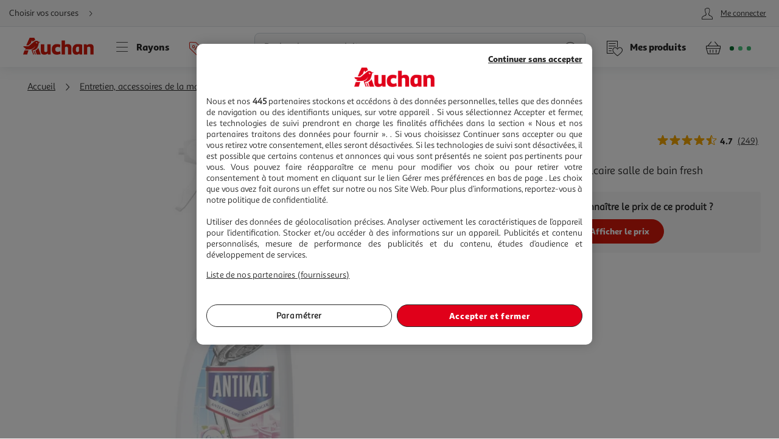

--- FILE ---
content_type: image/svg+xml
request_url: https://cdn.auchan.fr/media/PICTOSTEP122658866_0x0/B2CD/
body_size: 741
content:
<?xml version="1.0" encoding="UTF-8" standalone="no"?>
<svg id="Calque_1" data-name="Calque 1" xmlns="http://www.w3.org/2000/svg"
    xmlns:xlink="http://www.w3.org/1999/xlink" viewBox="0 0 28.35 28.35">
    <defs>
        <clipPath id="clip-path">
            <rect x="1.53" y="1.53" width="25.28" height="25.28" style="fill:none" />
        </clipPath>
    </defs>
    <title>PICTO_NOCIF</title>
    <rect x="5.97" y="5.97" width="16.41" height="16.41"
        transform="translate(-5.87 14.17) rotate(-45)" style="fill:#fff" />
    <path
        d="M3.64,14.17,14.17,24.71,24.7,14.17,14.17,3.64Zm-2.11,0h0L14.17,1.53h0L26.81,14.17,14.17,26.81Z"
        style="fill:#dc0d15" />
    <g style="clip-path:url(#clip-path)">
        <path
            d="M16.11,9a.68.68,0,0,0,0-.14c0-.66-.84-1.19-1.86-1.19s-1.86.53-1.86,1.19a1.1,1.1,0,0,0,0,.18l1,6.26h0c0,.3.39.53.85.53s.84-.24.85-.54l1-6.29Z"
            style="fill:#1d1d1b" />
        <path d="M15.71,18.17a1.43,1.43,0,1,1-1.43-1.43,1.44,1.44,0,0,1,1.43,1.43"
            style="fill:#1d1d1b" />
    </g>
</svg>

--- FILE ---
content_type: application/javascript; charset=utf-8
request_url: https://www.auchan.fr/xch/v8/third-party-renderer/sav_2025.09.26-0/webjars/lark-third-party-service-js-api/js/third-party-service.min.js
body_size: 3756
content:
define("a_utils-2.0.*", ["/xch/v8/asset-server/sav_2025.04.16-0/webjars/a_utils2/dist/index.min.js"], function(v) { return v; });
define("a_events-2.0.*", ["/xch/v8/asset-server/sav_2025.04.16-0/webjars/a_events2/dist/index.min.js"], function(v) { return v; });
define("lark-journey-service-js-api", ["/xch/v8/journey-renderer/sav_2025.11.05-0/webjars/lark-journey-service-js-api/js/journey-service.min.js"], function(v) { return v; });
define("lark-auth-js-api", ["/xch/v8/asset-server/sav_2025.04.16-0/webjars/lark-auth-js-api/js/auth-service.min.js"], function(v) { return v; });
define(["a_utils-2.0.*","a_events-2.0.*","lark-journey-service-js-api","lark-auth-js-api"],function(n,a,o,r){return s=[function(e,t){e.exports=n},function(e,t){e.exports=a},function(e,t){e.exports=o},function(e,t){e.exports=r},function(e,t,n){"use strict";n.r(t),n.d(t,"default",function(){return s});var i=n(1),h=n(0),t=n(2),a=n.n(t),t=n(3),o=n.n(t);class s{constructor(){return this.playBoxes=[],this.insertedPlayboxesId=[],window.G=window.G||{},window.G.instances=window.G.instances||{},window.G.configuration.thirdPartyService=window.G.configuration.thirdPartyService||{},window.G.instances.thirdPartyService||(this._init(),window.G.instances.thirdPartyService=this),window.G.instances.thirdPartyService}static useALayer(){return!0}static supportsPopover(){return!s.useALayer&&HTMLElement.prototype.hasOwnProperty("popover")}async loadConfiguration(){return new Promise((t,e)=>{Object(h.ajaxGet)({url:"/third-party/config",dataType:"json",success:e=>{this.configuration=e,t(!0)},error:()=>e(new Error("ThirdPartyService: Response error while loading configuration"))})})}async _init(){await this.loadConfiguration(),this.journeyService=new a.a,this.configuration=Object.assign(this.configuration,{withPlayboxCssClass:"withPlaybox",excludedPlayboxAnchors:'.withPlaybox, [data-list^="KAMINO"]',layerClasses:"layer layer--popin appear show active layer--popover",playboxModalEndpoint:"/third-party/modal/playbox",renderer:"third-party-renderer",playboxSpaceId:"middle-product",onlineStoreId:this.configuration.onlineStore,getMerchandisingItemsEndpoint:this.configuration.baseUrl+"/third-party/merchandising/v0/areas",crossSellAvailabilityProductsEndpoint:this.configuration.baseUrl+"/xsell/v0/products/availability",forbiddenBeaconQueryParams:["tt"],kaminoBasePath:"/kamino/tracking/creative",productClassName:"article.product-thumbnail.list__item.shadow--light.product-thumbnail--column",eanListProductContainerClassName:".list__container",eanListPageId:"CustomList",eanListSpaceId:"top"}),Object(i.addEvent)(document,"click",this._handleClickOnPlayButton,".playboxPlayButton",this),this._isEanListPage()?await this._eanListTracking():await this._loadPlayboxes()}async _loadPlayboxes(){const e=window.location.href,t=[];let n=null;var a;this._isCurrentPagePLP()?(a=e.split("ca-")[1].split("?")[0],t.push(a)):n=new URL(e).searchParams.get("text"),null===n&&0===t.length||this._getUserContextId().then(e=>{this._fetchPlaybox(t,n,e).then(async e=>{e=this._getPlayboxesFromKaminoResponse(e);for(const n of e){var t=n.products.map(e=>e.reference.id);const a=await this._getCrossSellAvailability(t),o=new Map,r=(a.forEach(e=>o.set(e.productId,e.availableOffer)),await this._hasGrocerySeller());n.products=n.products.filter(e=>!0===o.get(e.reference.id)||!r),n.anchor=n.anchor.filter(e=>!0===o.get(e)||!r)}this.playBoxes=e,Object(i.addEvent)(document,"DOMUpdate",()=>{this._handleDisplayPlayboxButton(this.playBoxes)},null,this),this._handleDisplayPlayboxButton(e)})})}_getCrossSellAvailability(e){return e&&0<e.length?this.journeyService.getJourney().then(()=>new Promise((t,n)=>{Object(h.ajaxGet)({url:this.configuration.crossSellAvailabilityProductsEndpoint,dataType:"json",headers:{"X-Gravitee-API-KEY":this.configuration.xsellApiKey},data:{productIds:e.join(","),activeContexts:this.journeyService.getActiveContextsString()},success:e=>{e&&t(e),n(new Error("XSellService: No response during cross sell availability check"))},error:()=>n(new Error("XSellService: Response error during cross sell availability check")),timeout:3e4})})):Promise.resolve([])}_handleDisplayPlayboxButton(e){!e||e.length<1||e.forEach((o,r)=>{s.supportsPopover()&&!this.insertedPlayboxesId.includes(r)&&(document.body.insertAdjacentHTML("beforeend",this._skeletonTemplate(r)),this.insertedPlayboxesId.push(r)),o.anchor.forEach(e=>{const t=Object(h.qs)(`.product-thumbnail[data-id="${e}"]:not(${this.configuration.excludedPlayboxAnchors})`,{cache:!1});var n,a;t&&(t.classList.add(this.configuration.withPlayboxCssClass),e=this._buildBeaconBaseUrlFromKaminoResponse(o.metadata),n=`KAMINO-${this._isCurrentPagePLP()?"Category":"Search"}-`+this.configuration.playboxSpaceId,e=`
								<button 
									is="lazy-popover-target"
									type="button" 
									class="playbox__button playbox__button--${o.style} playboxPlayButton" 
									endpoint="${this.configuration.playboxModalEndpoint}"
									renderer="${this.configuration.renderer}"
									layer-css-classes="${this.configuration.layerClasses}"
									layer-id="${a="playbox-layer-"+r}"
									layer-close-classes=".icon-close"
									use-a-layer="true"
									data-active-contexts="${this.journeyService.getActiveContextsString()}"
									data-products="${this._mapProductsToRefsId(o.products)}"
									data-video-url="${o.videoUrl}"
									data-beacon-base-url="${e}"
									data-list="${n}"
									data-identifier="${a}"
									popovertarget="${a}">
									<span class="playbox__button-content--sr-only">Voir les produits sponsorisés</span>
								</button>`,this._positionPlayboxButton(o,t,e))})})}_skeletonTemplate(e){return`<div id="playbox-layer-${e}" class="${this.configuration.layerClasses}" popover>
			<div class="layer__wrapper playbox__wrapper">
				<div class="skeleton__container skeleton__container--no-overflow">
					<div class="skeleton__column skeleton__column--start">
						<div class="skeleton__header">
							<div class="skeleton__text-line skeleton-animation" style="--line-height:6rem;--line-width:60%"></div>
							<div class="skeleton__buttons">
								<button type="button" 
										class="btn btn--dark btn--round btn--small icon-close"
										popovertarget="playbox-layer-${e}"
										popovertargetaction="hide"
										th:aria-label="#{playbox.header.close}"></button>
							</div>				
						</div>
						<div class="skeleton__media skeleton__media--row skeleton-animation"></div>
						<div class="skeleton__rectangle skeleton__rectangle--row skeleton-animation"></div>			
						<div class="skeleton__rectangle skeleton__rectangle--row skeleton-animation"></div>	
						<div class="skeleton__rectangle skeleton__rectangle--row skeleton-animation"></div>	
						<div class="skeleton__rectangle skeleton__rectangle--row skeleton-animation"></div>	
						<div class="skeleton__rectangle skeleton__rectangle--row skeleton-animation"></div>	
					</div>
				</div>
			</div>
		</div>`}_positionPlayboxButton(e,t,n){if("top-right"===e.style){const a=Object(h.qs)(".product-thumbnail__content-wrapper",{parent:t});a.classList.add("playbox__product-wrapper--top-right"),a.insertAdjacentHTML("beforeend",n)}if("center"===e.style){const o=Object(h.qs)(".product-thumbnail__picture-wrapper",{parent:t});o.insertAdjacentHTML("beforeend",n)}e=new Event("trackingPlayboxButtonUpdate");document.dispatchEvent(e)}_getPlayboxesFromKaminoResponse(t){if(!t||!t[0]||!t[0].areas||0===t[0].areas.length)return[];const n=[];return t[0].areas.map(e=>e.items.forEach(e=>{this._isValidPlaybox(e)&&(this.playboxVariant=e.styles?e.styles.find(e=>"playPosition"===e.id).value:null,this.playboxVariant||(this.playboxVariant="top-right"),n.push({anchor:e.assets[0].anchor,url:e.assets[0].url,metadata:t[0].metadata,style:this.playboxVariant,products:e.products,videoUrl:e.assets[0].url}))})),n}_isValidPlaybox(e){return"playbox"===e.format&&null!==e.assets&&0<e.assets.length&&null!==e.assets[0].anchor&&0<e.assets[0].anchor.length&&null!==e.products&&0<e.products.length}_fetchPlaybox(e,t,n){let a="SEARCH",o="Search";return this._isCurrentPagePLP()&&(a="PRODUCT_LIST",o="Category"),this._fetchMerchItems(e,t,n,a,o,"middle-product")}_handleClickOnPlayButton(e){if(this.playboxVariant&&"center"===this.playboxVariant&&(e.preventDefault(),e.stopPropagation(),s.supportsPopover())){const t=Object(h.qs)("#"+e.target.getAttribute("popovertarget"),{cache:!1});t&&t.togglePopover()}}_hasGrocerySeller(){return this.journeyService.getJourney().then(e=>e.activeContexts&&e.activeContexts.some(e=>"GROCERY"===e.type&&e.context&&e.context.seller&&e.context.seller.id))}async _eanListTracking(){var e=window.location.href;const t=[];t.push(this._getEanListCategoryId(e)),this._getUserContextId().then(e=>{this._fetchEANList(t,null,e).then(e=>{var t;e&&e[0]&&e[0].areas&&0!==e[0].areas.length&&e[0].areas[0].metadata&&0!==e[0].areas[0].metadata.length&&(e=e[0].areas[0].metadata,e=this._buildBeaconBaseUrlFromKaminoResponse(e),t=Object(h.qs)(this.configuration.eanListProductContainerClassName,{cache:!1}),this._addBeaconBaseUrlToElement(e,t,this.configuration.eanListPageId,this.configuration.eanListSpaceId),e=new Event("trackingEanListUpdate"),document.dispatchEvent(e))})})}_isEanListPage(){const e=window.location.href;return e.includes("boutiques-sponsorisees")&&e.includes("ca-SP")}_getEanListCategoryId(e){e=e.match(/ca-SP([a-zA-Z0-9]+)/);return e?e[1]:null}_addBeaconBaseUrlToElement(e,t,n,a){t&&(t.dataset.beaconBaseUrl=e,t.dataset.list=`KAMINO-${n}-`+a)}_fetchEANList(e,t,n){var a=this._getEanListCategoryId(window.location.href);return this._fetchMerchItems([a],t,n,"PRODUCT_LIST",this.configuration.eanListPageId,this.configuration.eanListSpaceId)}_isCurrentPagePLP(){const e=window.location.href;return e.includes("ca-")}_getUserContextId(){return o.a.getAuthenticationInfo().then(e=>{let t="anonymous";return t=e&&e.authenticated?e.rcw_id:t})}_fetchMerchItems(o,r,i,s,l,c){return new Promise((t,n)=>{const a=[];this.journeyService.getJourney().then(e=>{e.activeContexts.forEach(e=>{e.context&&"GROCERY"===e.type&&a.push(e.context.seller.storeReference.id)}),a.length||a.push(this.configuration.onlineStoreId),this._getMerchItems(l,c,o,r,s,i,a,t,n)})})}_getMerchItems(e,t,n,a,o,r,i,s,l){const c=Object(h.getCookie)("lark-session");var d=decodeURIComponent(window.location.href),u=c?c.substring(0,36):"",u={browserUuid:Object(h.getCookie)("lark-browser-uuid"),sessionUuid:u,cartItems:[],consentId:Object(h.getCookie)("lark-consentId"),device:{userAgent:window.navigator.userAgent},pageContext:{areas:[{contentType:"CONTENT",merchType:"SPONSORING",pageId:e,spaceId:t}],categoryIds:n,keywords:a,type:o,products:[],url:d},userContext:{id:r,stores:i}};Object(h.ajaxPost)({url:this.configuration.getMerchandisingItemsEndpoint+"?language="+window.navigator.language,dataType:"json",enctype:"application/json",headers:{"X-Gravitee-API-KEY":this.configuration.thirdPartyApiKey},data:JSON.stringify(u),serialize:!1,success:e=>{e&&0<e.length&&s(e),s(null)},error:()=>l(new Error("Error during fetching merchandising items")),timeout:3e4})}_mapProductsToRefsId(e){return e&&0<e.length?e.filter(e=>e.reference&&e.reference.id).map(e=>e.reference.id).join(","):""}_buildBeaconBaseUrlFromKaminoResponse(e){if(0===e.length)return null;e=this._getAnyBeaconFromMetadata(e);if(!e)return null;try{const a=new URL(e),o=(a.pathname=this.configuration.kaminoBasePath,new URL(this.configuration.kaminoBasePath,window.location.origin));for(var[t,n]of a.searchParams.entries())this.configuration.forbiddenBeaconQueryParams.includes(t)||o.searchParams.append(t,n);return""+o.pathname+o.search}catch(e){return null}}_getAnyBeaconFromMetadata(e){for(const t in e)if(e.hasOwnProperty(t)&&t.toLowerCase().includes("beacon"))return e[t];return null}}}],l={},i.m=s,i.c=l,i.d=function(e,t,n){i.o(e,t)||Object.defineProperty(e,t,{enumerable:!0,get:n})},i.r=function(e){"undefined"!=typeof Symbol&&Symbol.toStringTag&&Object.defineProperty(e,Symbol.toStringTag,{value:"Module"}),Object.defineProperty(e,"__esModule",{value:!0})},i.t=function(t,e){if(1&e&&(t=i(t)),8&e)return t;if(4&e&&"object"==typeof t&&t&&t.__esModule)return t;var n=Object.create(null);if(i.r(n),Object.defineProperty(n,"default",{enumerable:!0,value:t}),2&e&&"string"!=typeof t)for(var a in t)i.d(n,a,function(e){return t[e]}.bind(null,a));return n},i.n=function(e){var t=e&&e.__esModule?function(){return e.default}:function(){return e};return i.d(t,"a",t),t},i.o=function(e,t){return Object.prototype.hasOwnProperty.call(e,t)},i.p="/",i(i.s=4);function i(e){if(l[e])return l[e].exports;var t=l[e]={i:e,l:!1,exports:{}};return s[e].call(t.exports,t,t.exports,i),t.l=!0,t.exports}var s,l});